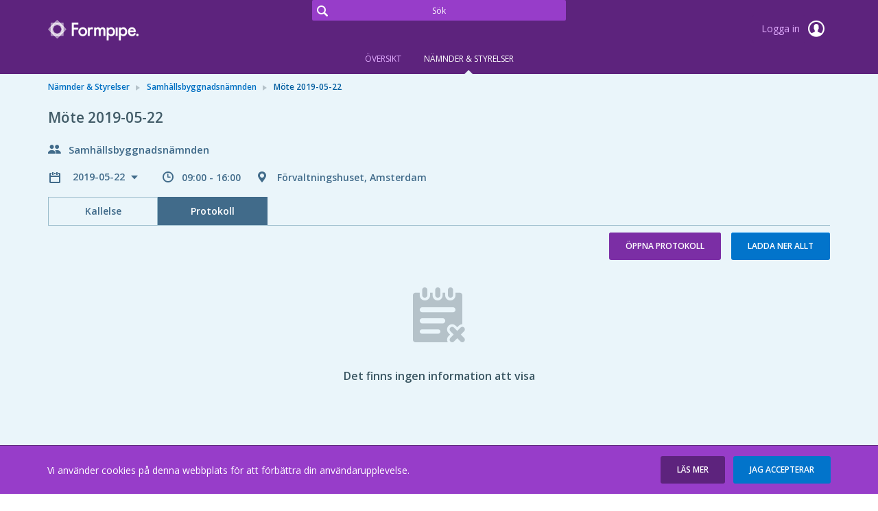

--- FILE ---
content_type: text/html; charset=utf-8
request_url: https://meetingsplus.gavle.se/committees/samhallsbyggnadsnamnden/mote-2019-05-22
body_size: 13989
content:


<!doctype html>
<html class="no-js" lang="sv">
<head>
    

  <meta charset="utf-8" />
  
  <meta name="description" content="F&#246;rvaltningshuset, Amsterdam" />
  <meta http-equiv="X-UA-Compatible" content="IE=edge">
  
  <meta name="viewport" content="width=device-width,height=device-height, initial-scale=1" /> 
    <title>M&#246;te 2019-05-22 | MeetingPlus [sv]</title>
    
    <link rel="stylesheet" type="text/css" href="//fonts.googleapis.com/css?family=Open+Sans:400,600&subset=latin-ext">
    <link href="/bundles/web-app-styles.css?v=CvFbAxIs3qgD8MCVF5DnPfvecg3CDTrGouMQ0d1FV9U1" rel="stylesheet"/>


    <script src="/bundles/libraries.js?v=DiUf-_ZOYsFfPBaqmToqQLPMFct5Ix1aBmcYeV45aDw1"></script>

    <script>cssVars({ onlyLegacy: true });</script>
    <script src="/bundles/accessibleCheckboxControl.js?v=z0OroxBRPfQJmAgec74QDXrffrCNDs_cEEL3ktEII_E1"></script>


    <script>
        document.meetingsPlusUser = "anonymous";
        document.isMobileClient = false;
        document.acceptLanguageHeaderValue = "sv";

        function getAntiForgeryHeader() {
            var tokenKey = "__RequestVerificationToken";
            var antiForgeryToken = "qt2YHkNALYEZf1faHJxVunYTehqSjCsct-EFquc5N13kLAJeE6o5tVOT8xVLddCPg166wraWGPZ50MXtBEUoQ6wLB0c1";
            var headers = {};
            headers[tokenKey] = antiForgeryToken;
            return headers;
        }

        
</script>
</head>
<body class="meeting"
    >
    

<nav>

</nav>

    <a href="#main" id="skipNavigation">Hoppa över navigering</a>

    <div class="site-wrap">

        <header class="header no-print">
            <div class="container-fluid wrapper">
                <div class="row">
                    <div class="col-md-4 w-auto">
                        <a href="/" class="main-logo" role="link">
                            <span>Meetings+
                            </span>
                        </a>
                    </div>
                    <div class="col-md-4 full-text-search-container">
                        <div class="search-global" role="search">
                            <input id="full-text-search" type="search" placeholder="Sök" aria-label="Sök" />
                        </div>
                    </div>
                    <div class="col-md-4 w-auto">
                        
                        <div class="user unlogged">
                            <a class="log-link" href="https://meetingsplus.gavle.se/AuthorizationServer/Account/login?client_id=IWP123&client_secret=IWP123&redirect_uri=https%3a%2f%2fmeetingsplus.gavle.se%2fcommittees%2fsamhallsbyggnadsnamnden%2fmote-2019-05-22&language=sv" role="link">
                                Logga in
                                <span class="log-icon"></span>
                            </a>
                        </div>
                        
                    </div>
                </div>
            </div>
            <nav class="main-nav">
                

<div class="nav-menu site-nav-menu">
    <button id="DropDownButton" type="button" class="dropdown-toggle" data-toggle="dropdown" aria-haspopup="true" aria-expanded="false">
        Nämnder &amp; Styrelser
    </button>
    <ul
        class="dropdown-menu"
        role="listbox"
        aria-labelledby="DropDownButton">
        
                <li
                    class=" "
                    role="presentation">
                    <a
                        id="PageLink_overview"
                        role="tab"
                        href="/overview">
                        Översikt
                    </a>
                </li>
            
                <li
                    class="active "
                    role="presentation">
                    <a
                        id="PageLink_committees"
                        role="tab"
                        href="/committees">
                        Nämnder &amp; Styrelser
                    </a>
                </li>
            
    </ul>
</div>

            </nav>
        </header>

        <main id="main" class="main">
            <div class="container-fluid wrapper">
                <div class="row">
                    <div class="col-12">
                        
    <div class="breadcrumbs"><ul><li><a href="https://meetingsplus.gavle.se/committees" role="link">Nämnder & Styrelser</a></li><li><a href="https://meetingsplus.gavle.se/committees/samhallsbyggnadsnamnden" role="link">Samhällsbyggnadsnämnden</a></li><li>Möte 2019-05-22</li></ul></div>
    

<div class="meeting-brief">
    <div class="row">
        <div class="col-12">
            <div class="meeting-short-info">
                <h1>Möte 2019-05-22</h1>
            </div>
        </div>
    </div>
    <div class="row">
        <div class="col-12">
            <div class="committee-name">
                Samhällsbyggnadsnämnden
            </div>
        </div>
    </div>
    <div class="row">
        <div class="col-12">
            <div class="meeting-short-info">
                <div class="meeting-chooser">
                    

<button class="dropdown-title" id="meetingsSelectorDropdown" data-toggle="dropdown" aria-haspopup="true">
    2019-05-22
</button>
<ul class="dropdown-menu" role="menu" aria-expanded="true" aria-labelledby="meetingsSelectorDropdown">
    
            <li class="dropdown-header">
                2026
            </li>
            <li class="dropdown-divider" role="separator"></li>
            
                    <li class="dropdown-item">
                        <a href='/committees/samhallsbyggnadsnamnden/mote-2026-01-28'> 2026-01-28 </a>
                    </li>
                
        
            <li class="dropdown-header">
                2025
            </li>
            <li class="dropdown-divider" role="separator"></li>
            
                    <li class="dropdown-item">
                        <a href='/committees/samhallsbyggnadsnamnden/mote-2025-12-10'> 2025-12-10 </a>
                    </li>
                
                    <li class="dropdown-item">
                        <a href='/committees/samhallsbyggnadsnamnden/mote-2025-11-19'> 2025-11-19 </a>
                    </li>
                
                    <li class="dropdown-item">
                        <a href='/committees/samhallsbyggnadsnamnden/mote-2025-10-22'> 2025-10-22 </a>
                    </li>
                
                    <li class="dropdown-item">
                        <a href='/committees/samhallsbyggnadsnamnden/mote-2025-09-24'> 2025-09-24 </a>
                    </li>
                
                    <li class="dropdown-item">
                        <a href='/committees/samhallsbyggnadsnamnden/mote-2025-08-27'> 2025-08-27 </a>
                    </li>
                
                    <li class="dropdown-item">
                        <a href='/committees/samhallsbyggnadsnamnden/mote-2025-06-18'> 2025-06-18 </a>
                    </li>
                
                    <li class="dropdown-item">
                        <a href='/committees/samhallsbyggnadsnamnden/mote-2025-05-27'> 2025-05-27 </a>
                    </li>
                
                    <li class="dropdown-item">
                        <a href='/committees/samhallsbyggnadsnamnden/mote-2025-04-23'> 2025-04-23 </a>
                    </li>
                
                    <li class="dropdown-item">
                        <a href='/committees/samhallsbyggnadsnamnden/mote-2025-03-26'> 2025-03-26 </a>
                    </li>
                
                    <li class="dropdown-item">
                        <a href='/committees/samhallsbyggnadsnamnden/mote-2025-02-19'> 2025-02-19 </a>
                    </li>
                
                    <li class="dropdown-item">
                        <a href='/committees/samhallsbyggnadsnamnden/mote-2025-01-29'> 2025-01-29 </a>
                    </li>
                
        
            <li class="dropdown-header">
                2024
            </li>
            <li class="dropdown-divider" role="separator"></li>
            
                    <li class="dropdown-item">
                        <a href='/committees/samhallsbyggnadsnamnden/mote-2024-12-11'> 2024-12-11 </a>
                    </li>
                
                    <li class="dropdown-item">
                        <a href='/committees/samhallsbyggnadsnamnden/mote-2024-11-20'> 2024-11-20 </a>
                    </li>
                
                    <li class="dropdown-item">
                        <a href='/committees/samhallsbyggnadsnamnden/mote-2024-10-23'> 2024-10-23 </a>
                    </li>
                
                    <li class="dropdown-item">
                        <a href='/committees/samhallsbyggnadsnamnden/mote-2024-09-25'> 2024-09-25 </a>
                    </li>
                
                    <li class="dropdown-item">
                        <a href='/committees/samhallsbyggnadsnamnden/mote-2024-08-28'> 2024-08-28 </a>
                    </li>
                
                    <li class="dropdown-item">
                        <a href='/committees/samhallsbyggnadsnamnden/mote-2024-06-12'> 2024-06-12 </a>
                    </li>
                
                    <li class="dropdown-item">
                        <a href='/committees/samhallsbyggnadsnamnden/mote-2024-05-30'> 2024-05-30 </a>
                    </li>
                
                    <li class="dropdown-item">
                        <a href='/committees/samhallsbyggnadsnamnden/mote-2024-04-24'> 2024-04-24 </a>
                    </li>
                
                    <li class="dropdown-item">
                        <a href='/committees/samhallsbyggnadsnamnden/mote-2024-03-20'> 2024-03-20 </a>
                    </li>
                
                    <li class="dropdown-item">
                        <a href='/committees/samhallsbyggnadsnamnden/mote-2024-02-21'> 2024-02-21 </a>
                    </li>
                
                    <li class="dropdown-item">
                        <a href='/committees/samhallsbyggnadsnamnden/mote-2024-01-24'> 2024-01-24 </a>
                    </li>
                
        
            <li class="dropdown-header">
                2023
            </li>
            <li class="dropdown-divider" role="separator"></li>
            
                    <li class="dropdown-item">
                        <a href='/committees/samhallsbyggnadsnamnden/mote-2023-12-13'> 2023-12-13 </a>
                    </li>
                
                    <li class="dropdown-item">
                        <a href='/committees/samhallsbyggnadsnamnden/mote-2023-11-22'> 2023-11-22 </a>
                    </li>
                
                    <li class="dropdown-item">
                        <a href='/committees/samhallsbyggnadsnamnden/mote-2023-10-25'> 2023-10-25 </a>
                    </li>
                
                    <li class="dropdown-item">
                        <a href='/committees/samhallsbyggnadsnamnden/mote-2023-09-27'> 2023-09-27 </a>
                    </li>
                
                    <li class="dropdown-item">
                        <a href='/committees/samhallsbyggnadsnamnden/mote-2023-08-23'> 2023-08-23 </a>
                    </li>
                
                    <li class="dropdown-item">
                        <a href='/committees/samhallsbyggnadsnamnden/mote-2023-06-14'> 2023-06-14 </a>
                    </li>
                
                    <li class="dropdown-item">
                        <a href='/committees/samhallsbyggnadsnamnden/mote-2023-05-24'> 2023-05-24 </a>
                    </li>
                
                    <li class="dropdown-item">
                        <a href='/committees/samhallsbyggnadsnamnden/mote-2023-04-26'> 2023-04-26 </a>
                    </li>
                
                    <li class="dropdown-item">
                        <a href='/committees/samhallsbyggnadsnamnden/mote-2023-03-22'> 2023-03-22 </a>
                    </li>
                
                    <li class="dropdown-item">
                        <a href='/committees/samhallsbyggnadsnamnden/mote-2023-02-22'> 2023-02-22 </a>
                    </li>
                
                    <li class="dropdown-item">
                        <a href='/committees/samhallsbyggnadsnamnden/mote-2023-01-25'> 2023-01-25 </a>
                    </li>
                
        
            <li class="dropdown-header">
                2022
            </li>
            <li class="dropdown-divider" role="separator"></li>
            
                    <li class="dropdown-item">
                        <a href='/committees/samhallsbyggnadsnamnden/mote-2022-12-14'> 2022-12-14 </a>
                    </li>
                
                    <li class="dropdown-item">
                        <a href='/committees/samhallsbyggnadsnamnden/mote-2022-11-23'> 2022-11-23 </a>
                    </li>
                
                    <li class="dropdown-item">
                        <a href='/committees/samhallsbyggnadsnamnden/mote-2022-10-26'> 2022-10-26 </a>
                    </li>
                
                    <li class="dropdown-item">
                        <a href='/committees/samhallsbyggnadsnamnden/mote-2022-09-28'> 2022-09-28 </a>
                    </li>
                
                    <li class="dropdown-item">
                        <a href='/committees/samhallsbyggnadsnamnden/mote-2022-08-24'> 2022-08-24 </a>
                    </li>
                
                    <li class="dropdown-item">
                        <a href='/committees/samhallsbyggnadsnamnden/mote-2022-06-15'> 2022-06-15 </a>
                    </li>
                
                    <li class="dropdown-item">
                        <a href='/committees/samhallsbyggnadsnamnden/mote-2022-05-24'> 2022-05-24 </a>
                    </li>
                
                    <li class="dropdown-item">
                        <a href='/committees/samhallsbyggnadsnamnden/mote-2022-04-27'> 2022-04-27 </a>
                    </li>
                
                    <li class="dropdown-item">
                        <a href='/committees/samhallsbyggnadsnamnden/mote-2022-03-23'> 2022-03-23 </a>
                    </li>
                
                    <li class="dropdown-item">
                        <a href='/committees/samhallsbyggnadsnamnden/mote-2022-02-23'> 2022-02-23 </a>
                    </li>
                
                    <li class="dropdown-item">
                        <a href='/committees/samhallsbyggnadsnamnden/mote-2022-01-26'> 2022-01-26 </a>
                    </li>
                
        
            <li class="dropdown-header">
                2021
            </li>
            <li class="dropdown-divider" role="separator"></li>
            
                    <li class="dropdown-item">
                        <a href='/committees/samhallsbyggnadsnamnden/mote-2021-12-15'> 2021-12-15 </a>
                    </li>
                
                    <li class="dropdown-item">
                        <a href='/committees/samhallsbyggnadsnamnden/mote-2021-11-24'> 2021-11-24 </a>
                    </li>
                
                    <li class="dropdown-item">
                        <a href='/committees/samhallsbyggnadsnamnden/mote-2021-10-27'> 2021-10-27 </a>
                    </li>
                
                    <li class="dropdown-item">
                        <a href='/committees/samhallsbyggnadsnamnden/mote-2021-09-29'> 2021-09-29 </a>
                    </li>
                
                    <li class="dropdown-item">
                        <a href='/committees/samhallsbyggnadsnamnden/mote-2021-08-25'> 2021-08-25 </a>
                    </li>
                
                    <li class="dropdown-item">
                        <a href='/committees/samhallsbyggnadsnamnden/mote-2021-06-16'> 2021-06-16 </a>
                    </li>
                
                    <li class="dropdown-item">
                        <a href='/committees/samhallsbyggnadsnamnden/mote-2021-05-26'> 2021-05-26 </a>
                    </li>
                
                    <li class="dropdown-item">
                        <a href='/committees/samhallsbyggnadsnamnden/mote-2021-04-28'> 2021-04-28 </a>
                    </li>
                
                    <li class="dropdown-item">
                        <a href='/committees/samhallsbyggnadsnamnden/mote-2021-03-24'> 2021-03-24 </a>
                    </li>
                
                    <li class="dropdown-item">
                        <a href='/committees/samhallsbyggnadsnamnden/mote-2021-02-24'> 2021-02-24 </a>
                    </li>
                
                    <li class="dropdown-item">
                        <a href='/committees/samhallsbyggnadsnamnden/mote-2021-01-27'> 2021-01-27 </a>
                    </li>
                
        
            <li class="dropdown-header">
                2020
            </li>
            <li class="dropdown-divider" role="separator"></li>
            
                    <li class="dropdown-item">
                        <a href='/committees/samhallsbyggnadsnamnden/mote-2020-12-16'> 2020-12-16 </a>
                    </li>
                
                    <li class="dropdown-item">
                        <a href='/committees/samhallsbyggnadsnamnden/mote-2020-11-18'> 2020-11-18 </a>
                    </li>
                
                    <li class="dropdown-item">
                        <a href='/committees/samhallsbyggnadsnamnden/mote-2020-10-21'> 2020-10-21 </a>
                    </li>
                
                    <li class="dropdown-item">
                        <a href='/committees/samhallsbyggnadsnamnden/mote-2020-09-23'> 2020-09-23 </a>
                    </li>
                
                    <li class="dropdown-item">
                        <a href='/committees/samhallsbyggnadsnamnden/mote-2020-08-19'> 2020-08-19 </a>
                    </li>
                
                    <li class="dropdown-item">
                        <a href='/committees/samhallsbyggnadsnamnden/mote-2020-06-17'> 2020-06-17 </a>
                    </li>
                
                    <li class="dropdown-item">
                        <a href='/committees/samhallsbyggnadsnamnden/mote-2020-05-27'> 2020-05-27 </a>
                    </li>
                
                    <li class="dropdown-item">
                        <a href='/committees/samhallsbyggnadsnamnden/mote-2020-04-22'> 2020-04-22 </a>
                    </li>
                
                    <li class="dropdown-item">
                        <a href='/committees/samhallsbyggnadsnamnden/mote-2020-03-25'> 2020-03-25 </a>
                    </li>
                
                    <li class="dropdown-item">
                        <a href='/committees/samhallsbyggnadsnamnden/mote-2020-02-26'> 2020-02-26 </a>
                    </li>
                
                    <li class="dropdown-item">
                        <a href='/committees/samhallsbyggnadsnamnden/mote-2020-01-29'> 2020-01-29 </a>
                    </li>
                
        
            <li class="dropdown-header">
                2019
            </li>
            <li class="dropdown-divider" role="separator"></li>
            
                    <li class="dropdown-item">
                        <a href='/committees/samhallsbyggnadsnamnden/mote-2019-12-18'> 2019-12-18 </a>
                    </li>
                
                    <li class="dropdown-item">
                        <a href='/committees/samhallsbyggnadsnamnden/mote-2019-11-27'> 2019-11-27 </a>
                    </li>
                
                    <li class="dropdown-item">
                        <a href='/committees/samhallsbyggnadsnamnden/mote-2019-11-20'> 2019-11-20 </a>
                    </li>
                
                    <li class="dropdown-item">
                        <a href='/committees/samhallsbyggnadsnamnden/mote-2019-10-23'> 2019-10-23 </a>
                    </li>
                
                    <li class="dropdown-item">
                        <a href='/committees/samhallsbyggnadsnamnden/mote-2019-09-25'> 2019-09-25 </a>
                    </li>
                
                    <li class="dropdown-item">
                        <a href='/committees/samhallsbyggnadsnamnden/mote-2019-09-18'> 2019-09-18 </a>
                    </li>
                
                    <li class="dropdown-item">
                        <a href='/committees/samhallsbyggnadsnamnden/mote-2019-08-21'> 2019-08-21 </a>
                    </li>
                
                    <li class="dropdown-item">
                        <a href='/committees/samhallsbyggnadsnamnden/mote-2019-06-19'> 2019-06-19 </a>
                    </li>
                
                    <li class="dropdown-item">
                        <span class='current'>2019-05-22</span>
                    </li>
                
                    <li class="dropdown-item">
                        <a href='/committees/samhallsbyggnadsnamnden/mote-2019-04-24'> 2019-04-24 </a>
                    </li>
                
                    <li class="dropdown-item">
                        <a href='/committees/samhallsbyggnadsnamnden/mote-2019-03-20'> 2019-03-20 </a>
                    </li>
                
                    <li class="dropdown-item">
                        <a href='/committees/samhallsbyggnadsnamnden/mote-2019-02-27'> 2019-02-27 </a>
                    </li>
                
                    <li class="dropdown-item">
                        <a href='/committees/samhallsbyggnadsnamnden/mote-2019-02-20'> 2019-02-20 </a>
                    </li>
                
                    <li class="dropdown-item">
                        <a href='/committees/samhallsbyggnadsnamnden/mote-2019-01-23'> 2019-01-23 </a>
                    </li>
                
        
            <li class="dropdown-header">
                2018
            </li>
            <li class="dropdown-divider" role="separator"></li>
            
                    <li class="dropdown-item">
                        <a href='/committees/samhallsbyggnadsnamnden/mote-2018-12-19'> 2018-12-19 </a>
                    </li>
                
                    <li class="dropdown-item">
                        <a href='/committees/samhallsbyggnadsnamnden/mote-2018-11-21'> 2018-11-21 </a>
                    </li>
                
                    <li class="dropdown-item">
                        <a href='/committees/samhallsbyggnadsnamnden/mote-2018-10-24'> 2018-10-24 </a>
                    </li>
                
                    <li class="dropdown-item">
                        <a href='/committees/samhallsbyggnadsnamnden/mote-2018-10-03'> 2018-10-03 </a>
                    </li>
                
                    <li class="dropdown-item">
                        <a href='/committees/samhallsbyggnadsnamnden/mote-2018-09-26'> 2018-09-26 </a>
                    </li>
                
                    <li class="dropdown-item">
                        <a href='/committees/samhallsbyggnadsnamnden/mote-2018-08-29'> 2018-08-29 </a>
                    </li>
                
                    <li class="dropdown-item">
                        <a href='/committees/samhallsbyggnadsnamnden/mote-2018-06-27'> 2018-06-27 </a>
                    </li>
                
                    <li class="dropdown-item">
                        <a href='/committees/samhallsbyggnadsnamnden/mote-2018-06-20'> 2018-06-20 </a>
                    </li>
                
                    <li class="dropdown-item">
                        <a href='/committees/samhallsbyggnadsnamnden/mote-2018-05-23'> 2018-05-23 </a>
                    </li>
                
                    <li class="dropdown-item">
                        <a href='/committees/samhallsbyggnadsnamnden/mote-2018-04-25'> 2018-04-25 </a>
                    </li>
                
                    <li class="dropdown-item">
                        <a href='/committees/samhallsbyggnadsnamnden/mote-2018-03-28'> 2018-03-28 </a>
                    </li>
                
                    <li class="dropdown-item">
                        <a href='/committees/samhallsbyggnadsnamnden/mote-2018-03-07'> 2018-03-07 </a>
                    </li>
                
                    <li class="dropdown-item">
                        <a href='/committees/samhallsbyggnadsnamnden/mote-2018-02-28'> 2018-02-28 </a>
                    </li>
                
        
</ul>

                </div>
                <span class="meeting-time">
                    09:00 - 16:00
                </span>
                <span class="meeting-location">
                    Förvaltningshuset, Amsterdam
                </span>
            </div>
        </div>
    </div>
</div>


<div
    id="meetingInternalsTabs"
    class="tabs-page">
    

<div class="tabs-menu">
    <button id="PhonesDropDownButton" type="button" class="dropdown-toggle" data-toggle="dropdown" aria-haspopup="true" aria-expanded="false">Protokoll</button>
    <div
        class="dropdown-menu"
        role="tablist"
        aria-labelledby="PhonesDropDownButton">
        
                <a
                    id="agendaTabButton"
                    
                    class="dropdown-item    "
                    role="tab"
                    href="#agendaTabContent"
                    data-toggle="tab" aria-controls="agendaTabContent">
                    Kallelse
                </a>
            
                <a
                    id="protocolTabButton"
                    
                    class="dropdown-item active   "
                    role="tab"
                    href="#protocolTabContent"
                    data-toggle="tab" aria-controls="protocolTabContent">
                    Protokoll
                </a>
            
    </div>
</div>
</div>
<div class="tab-content">
    
            <div
                role="tabpanel"
                class="tab-pane  "
                id="agendaTabContent">
                
<div class="form-box">
    <ul class="buttons-nav">
        
        <li class="float-left">
            <button 
                class="expand-button button-icon collapsed" 
                role="button" 
                aria-label="Expandera alla" 
                aria-live="off" 
                aria-expanded="false" 
                tabindex="0">
                    <span class="list-item-switcher"></span>
                    <span class="to-expand">
                        Expandera alla
                    </span>
                    <span class="to-collapse">
                        Komprimera alla
                    </span>
            </button>
        </li>
        
        <li>
            <a
            id="openAgenda"
            class="button button-diff dropdown-toggle "
            href="https://meetingsplus.gavle.se/committees/samhallsbyggnadsnamnden/mote-2019-05-22/agenda/gdpr-kallelse-sbn-2019-05-22pdf?downloadMode=open"
            role="button"
            aria-haspopup="false"
            aria-expanded="false">
            Öppna kallelse
            </a>
            
        </li>
        <li>
            <a
                id="downloadAllFromAgenda"
                href="/api/v2.0/meetings/31801/download/Agenda?downloadMode=download"
                class="button button-regular "
                role="button">
                Ladda ner allt
            </a>
        </li>
    </ul>
</div>
  

<div class="agenda-list">
    <ul class="box-list" role="tree">
        
                

<li class="meeting-item-row " role="treeitem">
    <div class="meeting-item-header">
        

            <span class="item-control item-control-top-aligned">
                
            </span>
            <span class="list-item-number">  1</span>
            <div class="list-item-name ">
                <p class="item-title">
                    Upprop
                </p>
            </div>
        
        <span class="item-control item-control-top-aligned">
            
                    <span class="ic_dwnld-holder disabled">
                        <input type="button" class="item-download" disabled="disabled" value="Nedladdning är inaktiverat" />
                    </span>
            
        </span>
    </div>
    
</li>

            
                

<li class="meeting-item-row " role="treeitem">
    <div class="meeting-item-header">
        
        <a
            role="button"
            class="expand-collapse-switcher"
            data-toggle="collapse"
            name="id_31805"
            href="#id_31805"
            aria-controls="id_31805"
            aria-expanded="false"
            title="Klicka för att expandera eller komprimera">
            

            <span class="item-control item-control-top-aligned">
                
                <span class="list-item-switcher"></span>
                
            </span>
            <span class="list-item-number">  2</span>
            <div class="list-item-name ">
                <p class="item-title">
                    Val av justerare
                </p>
            </div>
        
        </a>
        
        <span class="item-control item-control-top-aligned">
            
                    <span class="ic_dwnld-holder disabled">
                        <input type="button" class="item-download" disabled="disabled" value="Nedladdning är inaktiverat" />
                    </span>
            
        </span>
    </div>
    
    <div class="meeting-item-content collapse" id="id_31805">
        
        <div class="meeting-item-description">
            <p>Lokal: All Star rummet i F&ouml;rvaltningshuset</p>

<p>Datum:&nbsp;28&nbsp;maj 2019 kl. 11:00</p>

<p>F&ouml;rslag: Rosmari Holmgren (KD)</p>

<p>Vald:</p>

        </div>
        
    </div>
    
</li>

            
                

<li class="meeting-item-row " role="treeitem">
    <div class="meeting-item-header">
        

            <span class="item-control item-control-top-aligned">
                
            </span>
            <span class="list-item-number">  3</span>
            <div class="list-item-name ">
                <p class="item-title">
                    Fastställande av föredragningslista
                </p>
            </div>
        
        <span class="item-control item-control-top-aligned">
            
                    <span class="ic_dwnld-holder disabled">
                        <input type="button" class="item-download" disabled="disabled" value="Nedladdning är inaktiverat" />
                    </span>
            
        </span>
    </div>
    
</li>

            
                

<li class="meeting-item-row " role="treeitem">
    <div class="meeting-item-header">
        
        <a
            role="button"
            class="expand-collapse-switcher"
            data-toggle="collapse"
            name="id_31807"
            href="#id_31807"
            aria-controls="id_31807"
            aria-expanded="false"
            title="Klicka för att expandera eller komprimera">
            

            <span class="item-control item-control-top-aligned">
                
                <span class="list-item-switcher"></span>
                
            </span>
            <span class="list-item-number">  4</span>
            <div class="list-item-name ">
                <p class="item-title">
                    Anmälan av beredning
                </p>
            </div>
        
        </a>
        
        <span class="item-control item-control-top-aligned">
            
                    <span class="ic_dwnld-holder disabled">
                        <input type="button" class="item-download" disabled="disabled" value="Nedladdning är inaktiverat" />
                    </span>
            
        </span>
    </div>
    
    <div class="meeting-item-content collapse" id="id_31807">
        
        <div class="meeting-item-description">
            <p>Beredning har &auml;gt rum onsdag den&nbsp;8 maj&nbsp;2019 08:30 &ndash; 11:45 med ordf&ouml;rande Daniel Olsson (S), 1:e vice ordf&ouml;rande Kjell Helling (L), 2:e vice ordf&ouml;rande M&aring;ns Montell (M), sektorchef Eva Jackson, n&auml;mndsekreterare&nbsp;Andreas Kock&nbsp;samt f&ouml;redragande tj&auml;nstem&auml;n.</p>

        </div>
        
    </div>
    
</li>

            
                

<li class="meeting-item-row " role="treeitem">
    <div class="meeting-item-header">
        

            <span class="item-control item-control-top-aligned">
                
            </span>
            <span class="list-item-number">  5</span>
            <div class="list-item-name ">
                <p class="item-title">
                    Föregående protokoll
                </p>
            </div>
        
        <span class="item-control item-control-top-aligned">
            
                    <span class="ic_dwnld-holder disabled">
                        <input type="button" class="item-download" disabled="disabled" value="Nedladdning är inaktiverat" />
                    </span>
            
        </span>
    </div>
    
</li>

            
                

<li class="meeting-item-row " role="treeitem">
    <div class="meeting-item-header">
        

            <span class="item-control item-control-top-aligned">
                
            </span>
            <span class="list-item-number">  6</span>
            <div class="list-item-name ">
                <p class="item-title">
                    Allmänna beslutsärenden
                </p>
            </div>
        
        <span class="item-control item-control-top-aligned">
            
                    <span class="ic_dwnld-holder disabled">
                        <input type="button" class="item-download" disabled="disabled" value="Nedladdning är inaktiverat" />
                    </span>
            
        </span>
    </div>
    
</li>

            
                

<li class="meeting-item-row " role="treeitem">
    <div class="meeting-item-header">
        
        <a
            role="button"
            class="expand-collapse-switcher"
            data-toggle="collapse"
            name="id_31810"
            href="#id_31810"
            aria-controls="id_31810"
            aria-expanded="false"
            title="Klicka för att expandera eller komprimera">
            

            <span class="item-control item-control-top-aligned">
                
                <span class="list-item-switcher"></span>
                
            </span>
            <span class="list-item-number">  7</span>
            <div class="list-item-name ">
                <p class="item-title">
                    Delårsrapport 1 2019 med årsprognos för SBN
                </p>
            </div>
        
        </a>
        
        <span class="item-control item-control-top-aligned">
            
                    <span class="ic_dwnld-holder disabled">
                        <input type="button" class="item-download" disabled="disabled" value="Nedladdning är inaktiverat" />
                    </span>
            
        </span>
    </div>
    
    <div class="meeting-item-content collapse" id="id_31810">
        
        <div class="meeting-item-description">
            <p>Samh&auml;llsbyggnadsn&auml;mnden har uppr&auml;ttat Verksamhetsrapport del&aring;r 1 2019 i enlighet med anvisningar fr&aring;n kommunledningen. Rapporten ger en bild av l&auml;get genom avst&auml;mning och analys av perioden &ouml;ver b&aring;de ekonomi och m&aring;luppfyllelse f&ouml;r n&auml;mndens verksamheter.</p>

<p>&nbsp;</p>

        </div>
        
    </div>
    
</li>

            
                

<li class="meeting-item-row " role="treeitem">
    <div class="meeting-item-header">
        

            <span class="item-control item-control-top-aligned">
                
            </span>
            <span class="list-item-number">  8</span>
            <div class="list-item-name ">
                <p class="item-title">
                    Beslutsärenden gata och park
                </p>
            </div>
        
        <span class="item-control item-control-top-aligned">
            
                    <span class="ic_dwnld-holder disabled">
                        <input type="button" class="item-download" disabled="disabled" value="Nedladdning är inaktiverat" />
                    </span>
            
        </span>
    </div>
    
</li>

            
                

<li class="meeting-item-row " role="treeitem">
    <div class="meeting-item-header">
        
        <a
            role="button"
            class="expand-collapse-switcher"
            data-toggle="collapse"
            name="id_31812"
            href="#id_31812"
            aria-controls="id_31812"
            aria-expanded="false"
            title="Klicka för att expandera eller komprimera">
            

            <span class="item-control item-control-top-aligned">
                
                <span class="list-item-switcher"></span>
                
            </span>
            <span class="list-item-number">  9</span>
            <div class="list-item-name ">
                <p class="item-title">
                    Nya riktlinjer för vinterväghållning 
                </p>
            </div>
        
        </a>
        
        <span class="item-control item-control-top-aligned">
            
                    <span class="ic_dwnld-holder disabled">
                        <input type="button" class="item-download" disabled="disabled" value="Nedladdning är inaktiverat" />
                    </span>
            
        </span>
    </div>
    
    <div class="meeting-item-content collapse" id="id_31812">
        
        <div class="meeting-item-description">
            <p>Tekniska n&auml;mnden beslutade om riktlinjer f&ouml;r vinterv&auml;gh&aring;llning 2012. Efter de senast vintrarna upplever Livsmilj&ouml; G&auml;vle och dess entrepren&ouml;r Gavle Drift &amp; Service AB att sn&ouml;djupen f&ouml;r de olika plogningskategorierna har f&ouml;r h&ouml;ga niv&aring;er i centimeter m&auml;tt. De niv&aring;erna som g&auml;ller idag g&ouml;r att det &auml;r sv&aring;rt att uppr&auml;tth&aring;lla en h&ouml;g standard p&aring; vinterv&auml;garna i G&auml;vle kommun.</p>

        </div>
        
    </div>
    
</li>

            
                

<li class="meeting-item-row " role="treeitem">
    <div class="meeting-item-header">
        

            <span class="item-control item-control-top-aligned">
                
            </span>
            <span class="list-item-number">  10</span>
            <div class="list-item-name ">
                <p class="item-title">
                    Beslutsärenden lantmäteri och geografisk information
                </p>
            </div>
        
        <span class="item-control item-control-top-aligned">
            
                    <span class="ic_dwnld-holder disabled">
                        <input type="button" class="item-download" disabled="disabled" value="Nedladdning är inaktiverat" />
                    </span>
            
        </span>
    </div>
    
</li>

            
                

<li class="meeting-item-row " role="treeitem">
    <div class="meeting-item-header">
        
        <a
            role="button"
            class="expand-collapse-switcher"
            data-toggle="collapse"
            name="id_31814"
            href="#id_31814"
            aria-controls="id_31814"
            aria-expanded="false"
            title="Klicka för att expandera eller komprimera">
            

            <span class="item-control item-control-top-aligned">
                
                <span class="list-item-switcher"></span>
                
            </span>
            <span class="list-item-number">  11</span>
            <div class="list-item-name ">
                <p class="item-title">
                    Namnärende - Nytt vägnamn i Ersbo, Bakvretsgatan
                </p>
            </div>
        
        </a>
        
        <span class="item-control item-control-top-aligned">
            
                    <span class="ic_dwnld-holder disabled">
                        <input type="button" class="item-download" disabled="disabled" value="Nedladdning är inaktiverat" />
                    </span>
            
        </span>
    </div>
    
    <div class="meeting-item-content collapse" id="id_31814">
        
        <div class="meeting-item-description">
            <p>Inom detaljplanen f&ouml;r Ersbo syd Etapp 2 finns en kortare v&auml;g som inte har n&aring;got eget namn. Nya etableringar ska g&ouml;ras i omr&aring;det och d&auml;rf&ouml;r &auml;r det viktigt att v&auml;gen f&aring;r ett eget namn.<br />
<br />
I kartor finns namnet Bakvreten upptecknat, vilket &auml;r en &auml;ldre ben&auml;mning f&ouml;r ett omr&aring;de som &auml;gs av n&aring;gon i stan.<br />
<br />
Namnberedningen f&ouml;resl&aring;r namnet Bakvretsgatan vilket f&aring;r en geografisk likv&auml;l som historisk anknytning till platsen.<br />
<br />
Namnf&ouml;rslaget har skickats p&aring; remiss till r&auml;ddningstj&auml;nsten vilka inte har n&aring;got att erinra.</p>

        </div>
        
    </div>
    
</li>

            
                

<li class="meeting-item-row " role="treeitem">
    <div class="meeting-item-header">
        
        <a
            role="button"
            class="expand-collapse-switcher"
            data-toggle="collapse"
            name="id_31815"
            href="#id_31815"
            aria-controls="id_31815"
            aria-expanded="false"
            title="Klicka för att expandera eller komprimera">
            

            <span class="item-control item-control-top-aligned">
                
                <span class="list-item-switcher"></span>
                
            </span>
            <span class="list-item-number">  12</span>
            <div class="list-item-name ">
                <p class="item-title">
                    Namnärende - Nytt parknamn, Källmursparken
                </p>
            </div>
        
        </a>
        
        <span class="item-control item-control-top-aligned">
            
                    <span class="ic_dwnld-holder disabled">
                        <input type="button" class="item-download" disabled="disabled" value="Nedladdning är inaktiverat" />
                    </span>
            
        </span>
    </div>
    
    <div class="meeting-item-content collapse" id="id_31815">
        
        <div class="meeting-item-description">
            <p>Inom den nya detaljplanen f&ouml;r K&auml;ll&ouml; 35:5 m.fl. Sj&ouml;&auml;ngs f&ouml;rskola och skola, 2180K-P2019/7, finns en park som ska namns&auml;ttas. Parken ligger i omr&aring;det K&auml;llmur, intill K&auml;llmur-Johns v&auml;g och Karin K&auml;lls v&auml;g.<br />
<br />
Med h&auml;nsyn till parkens geografiska l&auml;ge f&ouml;resl&aring;r namnberedningen namnet K&auml;llmursparken vilket ger en god uppfattning om var parken &auml;r bel&auml;gen.</p>

        </div>
        
    </div>
    
</li>

            
                

<li class="meeting-item-row " role="treeitem">
    <div class="meeting-item-header">
        

            <span class="item-control item-control-top-aligned">
                
            </span>
            <span class="list-item-number">  13</span>
            <div class="list-item-name ">
                <p class="item-title">
                    Beslutsärenden miljö- och hälsoskydd
                </p>
            </div>
        
        <span class="item-control item-control-top-aligned">
            
                    <span class="ic_dwnld-holder disabled">
                        <input type="button" class="item-download" disabled="disabled" value="Nedladdning är inaktiverat" />
                    </span>
            
        </span>
    </div>
    
</li>

            
                

<li class="meeting-item-row secret-item" role="treeitem">
    <div class="meeting-item-header">
        

            <span class="item-control item-control-top-aligned">
                
            </span>
            <span class="list-item-number">  14</span>
            <div class="list-item-name show-padlock">
                <p class="item-title">
                    XX - Förbud förenat med vite
                </p>
            </div>
        
        <span class="item-control item-control-top-aligned">
            
                    <span class="ic_dwnld-holder disabled">
                        <input type="button" class="item-download" disabled="disabled" value="Nedladdning är inaktiverat" />
                    </span>
            
        </span>
    </div>
    
</li>

            
                

<li class="meeting-item-row " role="treeitem">
    <div class="meeting-item-header">
        

            <span class="item-control item-control-top-aligned">
                
            </span>
            <span class="list-item-number">  15</span>
            <div class="list-item-name ">
                <p class="item-title">
                    Beslutsärenden bygglov och anmälan
                </p>
            </div>
        
        <span class="item-control item-control-top-aligned">
            
                    <span class="ic_dwnld-holder disabled">
                        <input type="button" class="item-download" disabled="disabled" value="Nedladdning är inaktiverat" />
                    </span>
            
        </span>
    </div>
    
</li>

            
                

<li class="meeting-item-row secret-item" role="treeitem">
    <div class="meeting-item-header">
        

            <span class="item-control item-control-top-aligned">
                
            </span>
            <span class="list-item-number">  16</span>
            <div class="list-item-name show-padlock">
                <p class="item-title">
                    XX - Byggsanktionsavgift och lovföreläggande
                </p>
            </div>
        
        <span class="item-control item-control-top-aligned">
            
                    <span class="ic_dwnld-holder disabled">
                        <input type="button" class="item-download" disabled="disabled" value="Nedladdning är inaktiverat" />
                    </span>
            
        </span>
    </div>
    
</li>

            
                

<li class="meeting-item-row secret-item" role="treeitem">
    <div class="meeting-item-header">
        

            <span class="item-control item-control-top-aligned">
                
            </span>
            <span class="list-item-number">  17</span>
            <div class="list-item-name show-padlock">
                <p class="item-title">
                    XX - Byggsanktionsavgift och avslut
                </p>
            </div>
        
        <span class="item-control item-control-top-aligned">
            
                    <span class="ic_dwnld-holder disabled">
                        <input type="button" class="item-download" disabled="disabled" value="Nedladdning är inaktiverat" />
                    </span>
            
        </span>
    </div>
    
</li>

            
                

<li class="meeting-item-row secret-item" role="treeitem">
    <div class="meeting-item-header">
        

            <span class="item-control item-control-top-aligned">
                
            </span>
            <span class="list-item-number">  18</span>
            <div class="list-item-name show-padlock">
                <p class="item-title">
                    XX - Byggsanktionsavgift och lovföreläggande
                </p>
            </div>
        
        <span class="item-control item-control-top-aligned">
            
                    <span class="ic_dwnld-holder disabled">
                        <input type="button" class="item-download" disabled="disabled" value="Nedladdning är inaktiverat" />
                    </span>
            
        </span>
    </div>
    
</li>

            
                

<li class="meeting-item-row secret-item" role="treeitem">
    <div class="meeting-item-header">
        

            <span class="item-control item-control-top-aligned">
                
            </span>
            <span class="list-item-number">  19</span>
            <div class="list-item-name show-padlock">
                <p class="item-title">
                    XX – Beslut om bostadsanpassningsbidrag
                </p>
            </div>
        
        <span class="item-control item-control-top-aligned">
            
                    <span class="ic_dwnld-holder disabled">
                        <input type="button" class="item-download" disabled="disabled" value="Nedladdning är inaktiverat" />
                    </span>
            
        </span>
    </div>
    
</li>

            
                

<li class="meeting-item-row secret-item" role="treeitem">
    <div class="meeting-item-header">
        

            <span class="item-control item-control-top-aligned">
                
            </span>
            <span class="list-item-number">  20</span>
            <div class="list-item-name show-padlock">
                <p class="item-title">
                    XX - Bygglov för fasadändring av enbostadshus
                </p>
            </div>
        
        <span class="item-control item-control-top-aligned">
            
                    <span class="ic_dwnld-holder disabled">
                        <input type="button" class="item-download" disabled="disabled" value="Nedladdning är inaktiverat" />
                    </span>
            
        </span>
    </div>
    
</li>

            
                

<li class="meeting-item-row " role="treeitem">
    <div class="meeting-item-header">
        
        <a
            role="button"
            class="expand-collapse-switcher"
            data-toggle="collapse"
            name="id_31824"
            href="#id_31824"
            aria-controls="id_31824"
            aria-expanded="false"
            title="Klicka för att expandera eller komprimera">
            

            <span class="item-control item-control-top-aligned">
                
                <span class="list-item-switcher"></span>
                
            </span>
            <span class="list-item-number">  21</span>
            <div class="list-item-name ">
                <p class="item-title">
                    Kungsbäck 2:14, Regementsvägen 2 - Bygglov för uppsättning av skylt
                </p>
            </div>
        
        </a>
        
        <span class="item-control item-control-top-aligned">
            
                    <span class="ic_dwnld-holder disabled">
                        <input type="button" class="item-download" disabled="disabled" value="Nedladdning är inaktiverat" />
                    </span>
            
        </span>
    </div>
    
    <div class="meeting-item-content collapse" id="id_31824">
        
        <div class="meeting-item-description">
            <p>&Auml;rendet g&auml;ller bygglov f&ouml;r upps&auml;ttning av skylt p&aring; fastigheten Kungsb&auml;ck 2:14, som ligger inom detaljplanelagt omr&aring;de. &Aring;tg&auml;rden avser en pylonskylt om 1500 x 6000 mm.</p>

<p><strong>Livsmilj&ouml; G&auml;vles beslutsf&ouml;rslag</strong><br />
Samh&auml;llsbyggnadsn&auml;mnden avsl&aring;r ans&ouml;kan om bygglov, med st&ouml;d av 9 kap. 30 &sect; plan- och bygglagen (2010:900), PBL.<br />
<br />
Avgiften f&ouml;r handl&auml;ggningen av &auml;rendet &auml;r 3477 kr i enlighet med kommunens taxa fastst&auml;lld av kommunfullm&auml;ktige. Avgiften avser en grundavgift f&ouml;r tv&aring; timmars nedlagd handl&auml;ggningstid plus en avgift f&ouml;r nedlagt arbete i enlighet med tidsuppskattningen f&ouml;r till&auml;mplig &auml;rendetyp. Fakturan p&aring; avgiften skickas separat.</p>

<p>F&ouml;r fullst&auml;ndig motivering till n&auml;mndens beslut, se n&auml;mndsyttrande med diarienummer BOB-2019-502 daterat 2019-04-30, som motsvarar n&auml;mndens diarienummer: 19SBN184-2. med tillh&ouml;rande underlag.</p>

<p>&nbsp;</p>

        </div>
        
    </div>
    
</li>

            
                

<li class="meeting-item-row " role="treeitem">
    <div class="meeting-item-header">
        
        <a
            role="button"
            class="expand-collapse-switcher"
            data-toggle="collapse"
            name="id_31825"
            href="#id_31825"
            aria-controls="id_31825"
            aria-expanded="false"
            title="Klicka för att expandera eller komprimera">
            

            <span class="item-control item-control-top-aligned">
                
                <span class="list-item-switcher"></span>
                
            </span>
            <span class="list-item-number">  22</span>
            <div class="list-item-name ">
                <p class="item-title">
                    Brynäs 19:8 kv 12 - Ansökan om bygglov för nybyggnad av flerbostasdhus
                </p>
            </div>
        
        </a>
        
        <span class="item-control item-control-top-aligned">
            
                    <span class="ic_dwnld-holder disabled">
                        <input type="button" class="item-download" disabled="disabled" value="Nedladdning är inaktiverat" />
                    </span>
            
        </span>
    </div>
    
    <div class="meeting-item-content collapse" id="id_31825">
        
        <div class="meeting-item-description">
            <p>&Auml;rendet g&auml;ller bygglov f&ouml;r nybyggnad av flerbostadshus med 125 l&auml;genheter eller enligt alternativ 2, 123 l&auml;genheter varav sex l&auml;genheter f&ouml;r Lss boende och fem markparkeringsplatser enligt alternativ 2 p&aring; fastigheten BRYN&Auml;S 19:8, som ligger inom detaljplanelagt omr&aring;de. F&ouml;r fastigheten g&auml;ller detaljplan f&ouml;r Godisfabriken med aktbeteckning 2180k-P2018/24 som vann laga kraft 2018-09-26.</p>

<p>Samh&auml;llsbyggnadsn&auml;mnden anser att detaljplanens syfte aldrig har varit att g&ouml;ra det om&ouml;jligt att bygga tillg&auml;nglighetsanpassade balkonger. Balkongerna bed&ouml;ms beh&ouml;va ett djup av 1,3 meter f&ouml;r att anses vara tillg&auml;nglighetsanpassade. Detaljplanens skrivning st&aring;r d&auml;rmed mot tillg&auml;nglighetskraven. Samh&auml;llsbyggnadsn&auml;mnden anser att det g&aring;r att uppfylla tillg&auml;nglighetskraven och detaljplanens syfte genom att ge en liten avvikelse f&ouml;r balkongernas storlek.</p>

<p>Samh&auml;llsbyggnadsn&auml;mnden anser att parkering f&ouml;r r&ouml;relsehindrade, vid behov, f&aring;r anordnas p&aring; innerg&aring;rden. Det g&aring;r helt i linje med detaljplanens best&auml;mmelser. Avv&auml;gningarna g&auml;llande 8 kapitlet 9 &sect; PBL anses vara gjorda i utformningen av detaljplanen. Eftersom bygglovet f&ouml;ljer detaljplanen anses bygglovet f&ouml;lja PBL.</p>

<p><strong>Livsmilj&ouml; G&auml;vles beslutsf&ouml;rslag</strong></p>

<p>Samh&auml;llsbyggnadsn&auml;mnden avsl&aring;r ans&ouml;kan om bygglov, med st&ouml;d av 9 kap. 30 &sect; plan- och bygglagen (2010:900), PBL.<br />
Den s&ouml;kta &aring;tg&auml;rden strider mot g&auml;llande detaljplan, uppfyller inte krav i 8 kap 1 och 9 &sect;&sect; PBL samt avvikelserna kan, som framg&aring;tt, inte godtas med st&ouml;d av 9 kap. 31 b &sect; PBL. Ans&ouml;kan om bygglov b&ouml;r d&auml;rf&ouml;r avsl&aring;s.</p>

        </div>
        
    </div>
    
</li>

            
                

<li class="meeting-item-row " role="treeitem">
    <div class="meeting-item-header">
        
        <a
            role="button"
            class="expand-collapse-switcher"
            data-toggle="collapse"
            name="id_31826"
            href="#id_31826"
            aria-controls="id_31826"
            aria-expanded="false"
            title="Klicka för att expandera eller komprimera">
            

            <span class="item-control item-control-top-aligned">
                
                <span class="list-item-switcher"></span>
                
            </span>
            <span class="list-item-number">  23</span>
            <div class="list-item-name ">
                <p class="item-title">
                    Forsbacka 16:32 Skottvallen 2 - Bygglov för nybyggnad av radhus samt garage
                </p>
            </div>
        
        </a>
        
        <span class="item-control item-control-top-aligned">
            
                    <span class="ic_dwnld-holder disabled">
                        <input type="button" class="item-download" disabled="disabled" value="Nedladdning är inaktiverat" />
                    </span>
            
        </span>
    </div>
    
    <div class="meeting-item-content collapse" id="id_31826">
        
        <div class="meeting-item-description">
            <p>&Auml;rendet g&auml;ller bygglov f&ouml;r nybyggnad av ett flerbostadshus i form av radhus med sex l&auml;genheter, garage och sju markparkeringsplatser p&aring; fastigheten Forsbacka 16:32, som ligger utom detaljplanelagt omr&aring;de. Radhusen uppf&ouml;rs i en v&aring;ning och placeras p&aring; platsen d&auml;r befintlig bodl&auml;nga finns. &Aring;tg&auml;rden uppfyller anpassnings-, utformnings- och omgivningskraven i 2 kap. 6 och 8 kap. 1 &sect;&sect; PBL.</p>

<p>F&ouml;r fullst&auml;ndig motivering till n&auml;mndens beslut, se n&auml;mndsyttrande&nbsp;daterat 2019-05-01 med f&ouml;rvaltningens&nbsp;diarienummer BOB-2019-23, som motsvarar n&auml;mndens diarienummer: 19SBN183-11.</p>

        </div>
        
    </div>
    
</li>

            
                

<li class="meeting-item-row " role="treeitem">
    <div class="meeting-item-header">
        
        <a
            role="button"
            class="expand-collapse-switcher"
            data-toggle="collapse"
            name="id_31827"
            href="#id_31827"
            aria-controls="id_31827"
            aria-expanded="false"
            title="Klicka för att expandera eller komprimera">
            

            <span class="item-control item-control-top-aligned">
                
                <span class="list-item-switcher"></span>
                
            </span>
            <span class="list-item-number">  24</span>
            <div class="list-item-name ">
                <p class="item-title">
                    Information Bygglov och anmälan
                </p>
            </div>
        
        </a>
        
        <span class="item-control item-control-top-aligned">
            
                    <span class="ic_dwnld-holder disabled">
                        <input type="button" class="item-download" disabled="disabled" value="Nedladdning är inaktiverat" />
                    </span>
            
        </span>
    </div>
    
    <div class="meeting-item-content collapse" id="id_31827">
        
        <div class="meeting-item-description">
            <p>Information g&auml;llande:<br />
- L&auml;nsstyrelsens beslut g&auml;llande &ouml;verklagat beslut om ov&aring;rdard tomt p&aring; XX<br />
- L&auml;nsstyrelsens beslut g&auml;llande &ouml;verklagat bygglov p&aring; XX<br />
- L&auml;nsstyrelsens beslut g&auml;llande &ouml;verklagat bygglov p&aring; XX<br />
- L&auml;nsstyrelsens beslut g&auml;llande &ouml;verklagat r&auml;ttelsef&ouml;rel&auml;ggande p&aring; XX</p>

<p>- &Ouml;verklagan M&aring;nskensgatan, Andersberg, GFAB</p>

<p>- Information&nbsp;om ett bostadsanapssningsbidrags&auml;rende&nbsp;</p>

        </div>
        
    </div>
    
</li>

            
                

<li class="meeting-item-row " role="treeitem">
    <div class="meeting-item-header">
        

            <span class="item-control item-control-top-aligned">
                
            </span>
            <span class="list-item-number">  25</span>
            <div class="list-item-name ">
                <p class="item-title">
                    Beslutsärenden fysisk planering
                </p>
            </div>
        
        <span class="item-control item-control-top-aligned">
            
                    <span class="ic_dwnld-holder disabled">
                        <input type="button" class="item-download" disabled="disabled" value="Nedladdning är inaktiverat" />
                    </span>
            
        </span>
    </div>
    
</li>

            
                

<li class="meeting-item-row " role="treeitem">
    <div class="meeting-item-header">
        
        <a
            role="button"
            class="expand-collapse-switcher"
            data-toggle="collapse"
            name="id_31829"
            href="#id_31829"
            aria-controls="id_31829"
            aria-expanded="false"
            title="Klicka för att expandera eller komprimera">
            

            <span class="item-control item-control-top-aligned">
                
                <span class="list-item-switcher"></span>
                
            </span>
            <span class="list-item-number">  26</span>
            <div class="list-item-name ">
                <p class="item-title">
                    Valbo- Västbyggeby 6:10, Forsbacka avfallsanläggning - Beslut om planuppdrag
                </p>
            </div>
        
        </a>
        
        <span class="item-control item-control-top-aligned">
            
                    <span class="ic_dwnld-holder disabled">
                        <input type="button" class="item-download" disabled="disabled" value="Nedladdning är inaktiverat" />
                    </span>
            
        </span>
    </div>
    
    <div class="meeting-item-content collapse" id="id_31829">
        
        <div class="meeting-item-description">
            <p>G&auml;strike avfallshantering har inkommit med en ans&ouml;kan r&ouml;rande att minska bygglovsplikten f&ouml;r vissa typer av &aring;tg&auml;rder p&aring; den befintliga avfallsanl&auml;ggningen i Forsbacka.<br />
<br />
De &ouml;nskar att t.ex. byggnadsverk upp till 60 kvadratmeter som t.ex. f&ouml;rr&aring;d, lager och garage ska bygglovsbefrias. Tillika &ouml;nskar de att plank och murar till en viss h&ouml;jd kan uppf&ouml;ras och rivas utan bygglov/rivningslov. Tillika tempor&auml;ra byggnader s&aring; som t&auml;lt och mobila hallbyggnader. I sin ans&ouml;kan framf&ouml;r G&auml;strike avfallshantering ocks&aring; en &ouml;nskan att vissa typer av upplag och containrar undantas fr&aring;n lovplikt.<br />
<br />
Motiven f&ouml;r att minska lovplikten &auml;r att dessa typer av anl&auml;ggningar/ byggnadsverk som uppf&ouml;rs p&aring; avfallsanl&auml;ggningen idag kr&auml;ver stor arbetsinsats och tids&aring;tg&aring;ng f&ouml;r lovhantering, och har ofta bara till syfte att finnas p&aring; ett st&auml;lle p&aring; avfallsanl&auml;ggningen en kortare tid f&ouml;r att sedan flyttas vidare eller fylla en annan funktion. Verksamhetens karakt&auml;r och behov v&auml;xlar snabbt och det &auml;r idag till viss del en begr&auml;nsande faktor f&ouml;r en effektiv och s&auml;ker avfallsanl&auml;ggning att beh&ouml;va s&ouml;ka lov f&ouml;r &aring;tg&auml;rder som redovisats ovan.</p>

        </div>
        
    </div>
    
</li>

            
                

<li class="meeting-item-row " role="treeitem">
    <div class="meeting-item-header">
        
        <a
            role="button"
            class="expand-collapse-switcher"
            data-toggle="collapse"
            name="id_31830"
            href="#id_31830"
            aria-controls="id_31830"
            aria-expanded="false"
            title="Klicka för att expandera eller komprimera">
            

            <span class="item-control item-control-top-aligned">
                
                <span class="list-item-switcher"></span>
                
            </span>
            <span class="list-item-number">  27</span>
            <div class="list-item-name ">
                <p class="item-title">
                    Uppdrag rörande återföring av dagvatten till grundvatten med anledning av storskalig elintensiv etablering på bland annat Överhärde 63:1 m.fl. Rörbergs flygplats.
                </p>
            </div>
        
        </a>
        
        <span class="item-control item-control-top-aligned">
            
                    <span class="ic_dwnld-holder disabled">
                        <input type="button" class="item-download" disabled="disabled" value="Nedladdning är inaktiverat" />
                    </span>
            
        </span>
    </div>
    
    <div class="meeting-item-content collapse" id="id_31830">
        
        <div class="meeting-item-description">
            <p>Samh&auml;llsbyggnadsn&auml;mnden beslutade i februari 2019 att samr&aring;d och granskning f&aring;r genomf&ouml;ras f&ouml;r detaljplanen &Ouml;verh&auml;rde 63:1 m.fl, 18SBN344. I samband med det beslutet fick Livsmilj&ouml; G&auml;vle ocks&aring; i uppdrag att utreda fr&aring;gan om att omh&auml;nderta dagvatten fr&aring;n planomr&aring;det och &aring;terf&ouml;ra det till Valbo&aring;sen och befintligt grundvattenmagasin. Detta som en m&ouml;jlig ekologisk kompensations&aring;tg&auml;rd i samband med utveckling och f&ouml;r&auml;ndrad markanv&auml;ndning p&aring; R&ouml;rbergs flygplats.<br />
<br />
Initialt bed&ouml;mer Livsmilj&ouml; G&auml;vle att detta &auml;r en v&auml;ldigt intressant fr&aring;ga att utreda vidare. Om det skulle visa sig m&ouml;jligt att i omr&aring;det och genom aktuellt projekt tillskapa ytterligare grundvatten, s&aring; skulle det kunna ge stora positiva effekter p&aring; grundvattenf&ouml;rs&ouml;rjning inte bara i n&auml;romr&aring;det utan &auml;ven i G&auml;vle och Valbo.<br />
<br />
Den utredning som initierades av Samh&auml;llsbyggnadsn&auml;mnden &auml;r i sin karakt&auml;r ett omfattande och tidskr&auml;vande utredningsprojekt som kr&auml;ver en bred kompetens och fler olika akt&ouml;rers inblandning. F&ouml;r att kunna svara p&aring; fr&aring;gan huruvida det finns m&ouml;jlighet att &aring;terf&ouml;ra dagvatten till grundvattenmagasinet s&aring; beh&ouml;ver markens f&ouml;ruts&auml;ttningar utredas genom analyser och tester. F&ouml;r att anl&auml;ggningen ska bli effektiv och funktionell s&aring; beh&ouml;ver ett optimalt l&auml;ge med exakt r&auml;tt f&ouml;rh&aring;llanden identifieras. Tillika beh&ouml;ver omr&aring;dets f&ouml;ruts&auml;ttningar n&auml;r det g&auml;ller t.ex. markinnehav och alternativ f&ouml;r ledningsdragning utredas vidare och eventuella f&ouml;rhandlingar ske. Hela projektet ska ocks&aring; st&auml;llas emot andra intressen och dess eventuella p&aring;verkan p&aring; omgivningen utredas och beskrivas.<br />
<br />
Livsmilj&ouml; G&auml;vle g&ouml;r bed&ouml;mningen att projektet med sina inventeringar, utredningar och f&ouml;rhandlingar inte idag ryms inom aktuell detaljplan eller d&auml;r tillh&ouml;rande exploateringsprojekt. Denna fr&aring;ga beh&ouml;ver drivas vidare som ett separat projekt med egna resurser och f&ouml;rslagsvis en annan huvudman, s&aring; som t.ex. G&auml;strike vatten. D&auml;rf&ouml;r f&ouml;resl&aring;r Livsmilj&ouml; G&auml;vle att samh&auml;llsbyggnadsn&auml;mnden skickar fr&aring;gan vidare till kommunstyrelsen och samh&auml;llsbyggnadsutskottet och uppmanar att ett separat projekt skapas.</p>

        </div>
        
    </div>
    
</li>

            
                

<li class="meeting-item-row " role="treeitem">
    <div class="meeting-item-header">
        
        <a
            role="button"
            class="expand-collapse-switcher"
            data-toggle="collapse"
            name="id_31831"
            href="#id_31831"
            aria-controls="id_31831"
            aria-expanded="false"
            title="Klicka för att expandera eller komprimera">
            

            <span class="item-control item-control-top-aligned">
                
                <span class="list-item-switcher"></span>
                
            </span>
            <span class="list-item-number">  28</span>
            <div class="list-item-name ">
                <p class="item-title">
                    Norrsundet 2:220, Furugårdsvägen 6 - Beslut om planbesked och planuppdrag
                </p>
            </div>
        
        </a>
        
        <span class="item-control item-control-top-aligned">
            
                    <span class="ic_dwnld-holder disabled">
                        <input type="button" class="item-download" disabled="disabled" value="Nedladdning är inaktiverat" />
                    </span>
            
        </span>
    </div>
    
    <div class="meeting-item-content collapse" id="id_31831">
        
        <div class="meeting-item-description">
            <p>ABF G&auml;strikebygden har ans&ouml;kt om planbesked f&ouml;r &auml;ndrad anv&auml;ndning av en tidigare bostadsfastighet i Norrsundet. ABF bedriver sedan ett antal &aring;r tillbaka utbildning i byggnaden, med tidsbegr&auml;nsat bygglov. Verksamheten &auml;r stabil och d&auml;rf&ouml;r vill de nu f&aring; permanent bygglov vilket inneb&auml;r att ny detaljplan m&aring;ste tas fram d&aring; den g&auml;llande endast till&aring;ter bostad.</p>

        </div>
        
    </div>
    
</li>

            
                

<li class="meeting-item-row " role="treeitem">
    <div class="meeting-item-header">
        
        <a
            role="button"
            class="expand-collapse-switcher"
            data-toggle="collapse"
            name="id_31832"
            href="#id_31832"
            aria-controls="id_31832"
            aria-expanded="false"
            title="Klicka för att expandera eller komprimera">
            

            <span class="item-control item-control-top-aligned">
                
                <span class="list-item-switcher"></span>
                
            </span>
            <span class="list-item-number">  29</span>
            <div class="list-item-name ">
                <p class="item-title">
                    Fredriksskans 2:10 m.fl. Wennbergs handelsträdgård - Beslut om samråd och underrättelse
                </p>
            </div>
        
        </a>
        
        <span class="item-control item-control-top-aligned">
            
                    <span class="ic_dwnld-holder disabled">
                        <input type="button" class="item-download" disabled="disabled" value="Nedladdning är inaktiverat" />
                    </span>
            
        </span>
    </div>
    
    <div class="meeting-item-content collapse" id="id_31832">
        
        <div class="meeting-item-description">
            <p>Planens syfte &auml;r att m&ouml;jligg&ouml;ra bostadsbebyggelse i form av b&aring;de flerbostadshus och sm&aring;hus i anslutning till f&ouml;re detta Wennbergs handelstr&auml;dg&aring;rd. Planf&ouml;rslaget inneb&auml;r att ca 100 sm&aring;hus samt ca 80 l&auml;genheter kan uppf&ouml;ras.<br />
<br />
I v&auml;stra delen av planomr&aring;det bevaras en st&ouml;rre del av befintligt skogsparti med &auml;ldre v&auml;rdefulla tallar som bland annat &auml;r viktigt som spridningskorridor. I nordv&auml;stra delen tas en mindre del av jordbruksmark i anspr&aring;k f&ouml;r bebyggelse. Detta har dock bed&ouml;mts som m&ouml;jligt d&aring; jordbruksmarken inte &auml;r brukningsv&auml;rd utifr&aring;n den begr&auml;nsade arealen och markens beskaffenhet i &ouml;vrigt. D&aring; jordbruksmark i anspr&aring;kstas kr&auml;vs kompensations&aring;tg&auml;rder, vilket kommer att regleras via avtal med exploat&ouml;ren. Som kompensations&aring;tg&auml;rd &auml;r det v&auml;rdena f&ouml;r pollinat&ouml;rer som ska kompenseras och tillskapas inom planomr&aring;det. Detta kan ske genom t.ex. &auml;ngsmarksbekl&auml;dda svackdiken, gr&ouml;na tak och riktade v&auml;xtval till gr&ouml;nytor vid parkeringar och p&aring; gemensamhetsytor.<br />
<br />
Omr&aring;det &auml;r bullerutsatt fr&aring;n Bj&ouml;rkev&auml;gen och skydds&aring;tg&auml;rder kr&auml;vs som plank/sk&auml;rmar f&ouml;r att klara g&auml;llande riktv&auml;rden. F&ouml;roreningar pga. tidigare verksamhet har &auml;ven hittats, vilka beh&ouml;ver saneras innan omr&aring;det bebyggs.<br />
<br />
Planens genomf&ouml;rande bed&ouml;ms inte medf&ouml;ra s&aring;dan betydande milj&ouml;p&aring;verkan att milj&ouml;konsekvensbeskrivning enlig PBL 4:34 ska uppr&auml;ttas. Inga g&auml;llande milj&ouml;kvalitetsnormer bed&ouml;ms &ouml;verskridas och detaljplanens genomf&ouml;rande &auml;r i linje med relevanta milj&ouml;m&aring;l. Inga milj&ouml;faktorers enskilda eller kumulativa milj&ouml;effekter bed&ouml;ms vara av s&aring;dan omfattning att de inneb&auml;r betydande milj&ouml;p&aring;verkan enligt milj&ouml;balkens 6 kap.<br />
<br />
Planen &auml;r f&ouml;renlig med g&auml;llande &ouml;versiktsplan.</p>

        </div>
        
    </div>
    
</li>

            
                

<li class="meeting-item-row secret-item" role="treeitem">
    <div class="meeting-item-header">
        

            <span class="item-control item-control-top-aligned">
                
            </span>
            <span class="list-item-number">  30</span>
            <div class="list-item-name show-padlock">
                <p class="item-title">
                    XX - Beslut om samråd och underrättelse
                </p>
            </div>
        
        <span class="item-control item-control-top-aligned">
            
                    <span class="ic_dwnld-holder disabled">
                        <input type="button" class="item-download" disabled="disabled" value="Nedladdning är inaktiverat" />
                    </span>
            
        </span>
    </div>
    
</li>

            
                

<li class="meeting-item-row secret-item" role="treeitem">
    <div class="meeting-item-header">
        

            <span class="item-control item-control-top-aligned">
                
            </span>
            <span class="list-item-number">  31</span>
            <div class="list-item-name show-padlock">
                <p class="item-title">
                    XX - Beslut om samråd och underrättelse
                </p>
            </div>
        
        <span class="item-control item-control-top-aligned">
            
                    <span class="ic_dwnld-holder disabled">
                        <input type="button" class="item-download" disabled="disabled" value="Nedladdning är inaktiverat" />
                    </span>
            
        </span>
    </div>
    
</li>

            
                

<li class="meeting-item-row " role="treeitem">
    <div class="meeting-item-header">
        
        <a
            role="button"
            class="expand-collapse-switcher"
            data-toggle="collapse"
            name="id_32233"
            href="#id_32233"
            aria-controls="id_32233"
            aria-expanded="false"
            title="Klicka för att expandera eller komprimera">
            

            <span class="item-control item-control-top-aligned">
                
                <span class="list-item-switcher"></span>
                
            </span>
            <span class="list-item-number">  32</span>
            <div class="list-item-name ">
                <p class="item-title">
                    Information fysisk planering
                </p>
            </div>
        
        </a>
        
        <span class="item-control item-control-top-aligned">
            
                    <span class="ic_dwnld-holder disabled">
                        <input type="button" class="item-download" disabled="disabled" value="Nedladdning är inaktiverat" />
                    </span>
            
        </span>
    </div>
    
    <div class="meeting-item-content collapse" id="id_32233">
        
        <div class="meeting-item-description">
            <p>Information om f&ouml;rdjupad &ouml;versiktsplan p&aring; Bryn&auml;s.</p>

        </div>
        
    </div>
    
</li>

            
                

<li class="meeting-item-row " role="treeitem">
    <div class="meeting-item-header">
        

            <span class="item-control item-control-top-aligned">
                
            </span>
            <span class="list-item-number">  33</span>
            <div class="list-item-name ">
                <p class="item-title">
                    Allmänna ärenden
                </p>
            </div>
        
        <span class="item-control item-control-top-aligned">
            
                    <span class="ic_dwnld-holder disabled">
                        <input type="button" class="item-download" disabled="disabled" value="Nedladdning är inaktiverat" />
                    </span>
            
        </span>
    </div>
    
</li>

            
                

<li class="meeting-item-row " role="treeitem">
    <div class="meeting-item-header">
        
        <a
            role="button"
            class="expand-collapse-switcher"
            data-toggle="collapse"
            name="id_31836"
            href="#id_31836"
            aria-controls="id_31836"
            aria-expanded="false"
            title="Klicka för att expandera eller komprimera">
            

            <span class="item-control item-control-top-aligned">
                
                <span class="list-item-switcher"></span>
                
            </span>
            <span class="list-item-number">  34</span>
            <div class="list-item-name ">
                <p class="item-title">
                    Anmälan av delegationsbeslut
                </p>
            </div>
        
        </a>
        
        <span class="item-control item-control-top-aligned">
            
                    <span class="ic_dwnld-holder disabled">
                        <input type="button" class="item-download" disabled="disabled" value="Nedladdning är inaktiverat" />
                    </span>
            
        </span>
    </div>
    
    <div class="meeting-item-content collapse" id="id_31836">
        
        <div class="meeting-item-description">
            <p>Samh&auml;llsbyggnadsn&auml;mnden har &ouml;verl&aring;tit sin beslutander&auml;tt till ordf&ouml;rande och tj&auml;nstem&auml;n i enlighet med samh&auml;llsbyggnadsn&auml;mndens delegeringsordning, dnr 19SBN50. Dessa beslut ska redovisas till samh&auml;llsbyggnadsn&auml;mnden. Redovisningen inneb&auml;r inte att samh&auml;llsbyggnadsn&auml;mnden ompr&ouml;var eller fastst&auml;ller besluten. D&auml;remot f&aring;r samh&auml;llsbyggnadsn&auml;mnden &aring;terta l&auml;mnad delegation eller f&ouml;regripa ett beslut i ett enskilt &auml;rende av den som f&aring;tt beslutander&auml;tten genom att sj&auml;lv ta &ouml;ver &auml;rendet och fatta beslut.</p>

<p>Anm&auml;lan av beslut fattade enligt beviljad delegation g&auml;ller Delegationslista bygglov April 2019, Skolskjuts april 2019,&nbsp;f&auml;rdtj&auml;nst April-2019, riksf&auml;rdtj&auml;nst April-2019, parkeringstillst&aring;nd f&ouml;r r&ouml;relsehindrade&nbsp;april 2019, bostasf&ouml;rturer&nbsp;april 2019, bostadsanpassningsbidrag&nbsp;april 2019, Delegationslista milj&ouml;- och h&auml;lsa&nbsp;april 2019, Mottagningsattestanter och konterare i Agresso,&nbsp;Beslutsattestant i Agresso, Lokala trafikf&ouml;reskrifter&nbsp;April 2019 och Dispenser fr&aring;n LTF och TRF&nbsp;April 2019, H&ouml;jersdal 14:9 delegationsbeslut startbesked f&ouml;r tillbyggnad av enbostadshus. Besluten &auml;r f&ouml;rtecknade i separat lista. Listan finns som bilaga till protokollet.</p>

        </div>
        
    </div>
    
</li>

            
                

<li class="meeting-item-row secret-item" role="treeitem">
    <div class="meeting-item-header">
        

            <span class="item-control item-control-top-aligned">
                
            </span>
            <span class="list-item-number">  35</span>
            <div class="list-item-name show-padlock">
                <p class="item-title">
                    Redovisning av anmälningsärenden
                </p>
            </div>
        
        <span class="item-control item-control-top-aligned">
            
                    <span class="ic_dwnld-holder disabled">
                        <input type="button" class="item-download" disabled="disabled" value="Nedladdning är inaktiverat" />
                    </span>
            
        </span>
    </div>
    
</li>

            
                

<li class="meeting-item-row " role="treeitem">
    <div class="meeting-item-header">
        
        <a
            role="button"
            class="expand-collapse-switcher"
            data-toggle="collapse"
            name="id_31838"
            href="#id_31838"
            aria-controls="id_31838"
            aria-expanded="false"
            title="Klicka för att expandera eller komprimera">
            

            <span class="item-control item-control-top-aligned">
                
                <span class="list-item-switcher"></span>
                
            </span>
            <span class="list-item-number">  36</span>
            <div class="list-item-name ">
                <p class="item-title">
                    Frågor från nämndens ledamöter
                </p>
            </div>
        
        </a>
        
        <span class="item-control item-control-top-aligned">
            
                    <span class="ic_dwnld-holder disabled">
                        <input type="button" class="item-download" disabled="disabled" value="Nedladdning är inaktiverat" />
                    </span>
            
        </span>
    </div>
    
    <div class="meeting-item-content collapse" id="id_31838">
        
        <div class="meeting-item-description">
            <p>Stefan Pettersson (V) har inkommit med f&ouml;ljande fr&aring;gor:</p>

<p>- Fr&aring;gor utifr&aring;n ett h&aring;llbart resande d.v.s att kunna minska biltrafiken och &ouml;ka resandet med kollektivtrafik:</p>

<p>1. Hur g&aring;r det med upphandling av kollektivtrafik? Hur ser ev avtal ut? Konsekvenser?</p>

<p>2. Hur ser ni p&aring; m&ouml;jlighet att g&ouml;ra tillk&ouml;p av kollektivtrafik? T.ex n&aring;gon n&aring;gra fler turer till Hemlingby p&aring; em/kv&auml;ll. Eller ut&ouml;kning av +65 resornas s&aring; de kan g&auml;lla alla dagar i veckan?</p>

<p>3. Kan unga erbjudas avgiftsfri kollektivtrafik i sommar? (P&aring; samma s&auml;tt som 2018). Har kommunen diskuterat detta med region G&auml;vleborg f&ouml;r att finna en gemensam l&ouml;sning s&aring; att detta kan forts&auml;tta &auml;ven i sommar.</p>

<p>- Fr&aring;ga utifr&aring;n Samh&auml;llsbyggnadsn&auml;mndens ansvar f&ouml;r prickning/sk&ouml;tsel av farleder. Vilket ansvar finns och vilket st&ouml;d kan kommunen (kultur och Fritid?) ge till b&aring;tklubbar etc f&ouml;r prickning m.m f&ouml;r att underl&auml;tta f&ouml;r b&aring;ttrafik/friluftsliv efter kusten?</p>

<p>Rosmari Holmgren har inkommit med f&ouml;ljande fr&aring;ga:</p>

<p>- Vad h&auml;nder i Sofiaparken ? Det verkar som om ingen vet n&aring;got. Jag vill veta hur och n&auml;r det blir en l&ouml;sning f&ouml;r barnen p&aring; Montessoriskolan.</p>

        </div>
        
    </div>
    
</li>

            
                

<li class="meeting-item-row " role="treeitem">
    <div class="meeting-item-header">
        
        <a
            role="button"
            class="expand-collapse-switcher"
            data-toggle="collapse"
            name="id_31839"
            href="#id_31839"
            aria-controls="id_31839"
            aria-expanded="false"
            title="Klicka för att expandera eller komprimera">
            

            <span class="item-control item-control-top-aligned">
                
                <span class="list-item-switcher"></span>
                
            </span>
            <span class="list-item-number">  37</span>
            <div class="list-item-name ">
                <p class="item-title">
                    Informationsärenden
                </p>
            </div>
        
        </a>
        
        <span class="item-control item-control-top-aligned">
            
                    <span class="ic_dwnld-holder disabled">
                        <input type="button" class="item-download" disabled="disabled" value="Nedladdning är inaktiverat" />
                    </span>
            
        </span>
    </div>
    
    <div class="meeting-item-content collapse" id="id_31839">
        
        <div class="meeting-item-description">
            <p>a) Sektorchef Eva Jackson</p>

<p>b) Ekonomi</p>

<p>c) Information om Kaserngatan, Calle Holmstr&ouml;m.</p>

<p>d) Allm&auml;n information fr&aring;n ledam&ouml;ter.</p>

        </div>
        
    </div>
    
</li>

            
    </ul>
</div>
  
            </div>
        
            <div
                role="tabpanel"
                class="tab-pane active "
                id="protocolTabContent">
                
<div class="form-box">
    <ul class="buttons-nav">
        
        <li>
            <a
            id="openProtocol"
            class="button button-diff dropdown-toggle "
            href="https://meetingsplus.gavle.se/committees/samhallsbyggnadsnamnden/mote-2019-05-22/protocol/gdpr-protokoll-sbn-2019-05-22pdf-1?downloadMode=open"
            role="button"
            aria-haspopup="false"
            aria-expanded="false">
            Öppna protokoll
            </a>
            
        </li>
        <li>
            <a
                id="downloadAllFromProtocol"
                href="/api/v2.0/meetings/31801/download/Protocol?downloadMode=download"
                class="button button-regular "
                role="button">
                Ladda ner allt
            </a>
        </li>
    </ul>
</div>
  

            <div class="page-content">
                <div class="section-figure no-details"></div>
                <div class="section-plain message-details">
                    <h2>
                        Det finns ingen information att visa
                    </h2>
                    <p>
                        
                    </p>
                </div>
            </div>
    
            </div>
        
</div>

<script src="/bundles/tabsControl.js?v=NFZxwK5w2O-pVP2q0MiU7iRTwoiblNC0t3xNNzoM7Os1" defer></script>



                    </div>
                </div>
            </div>
        </main>

    </div>

    
    <footer class="footer no-print">
        <div class="container-fluid wrapper">
            <div class="row">
                <div class="col-12">
                    <div class="copyright">
                        Copyright В© 2026
                        
                    </div>
                </div>
            </div>
        </div>
    </footer>
    
    <script src="/bundles/meetingsInternals.js?v=cQBSTMltX2EATV8ZcpHXMcfhIHrk3dz12ZEykPdE8e81"></script>

    <script src="/bundles/MeetingItemControl.js?v=VUOqOe45XKJuWtXvAX3qdlSp6XSHZc7nzTTiWXRmlP01"></script>



    

    <div id="ribbonBlock" class="no-print">
    <div id="ribbon">
        <div class="message">
            <div class="text">
                Vi använder cookies på denna webbplats för att förbättra din användarupplevelse.
            </div>
            <div class="buttons">
                <input
                    type="button"
                    name="readmore"
                    class="button"
                    onclick="window.open('https://meetingsplus.gavle.se/cookie-policy','_self');"
                    value="Läs mer"
                    role="button" />
                <input
                    type="button"
                    name="accept"
                    class="button"
                    id="accept-cookie"
                    value="Jag accepterar" role="button" />
            </div>
        </div>
    </div>
</div>

    <script src="/bundles/FullTextSearchControl.js?v=VRsH7bBGj6wlZzIc47rFvEMVPxOf3arKH6nq3Fcs3WE1"></script>

    <script src="/bundles/cookieRibbon.js?v=aAb1QyEGLWQvH58bWaApMhhe0qGmT57uHx7WmIZhORI1"></script>

    
    
</body>
</html>


--- FILE ---
content_type: text/javascript; charset=utf-8
request_url: https://meetingsplus.gavle.se/bundles/meetingsInternals.js?v=cQBSTMltX2EATV8ZcpHXMcfhIHrk3dz12ZEykPdE8e81
body_size: 815
content:
var meetingInternals=function(n){"use strict";function t(t){n(t).addClass("button-diff disabled").click(function(n){n.preventDefault()})}function i(t){n(t).removeClass("button-diff disabled").unbind("click")}function c(){t("#downloadAllFromAgenda")}function l(){t("#downloadAllFromAdditionalAgenda")}function a(){t("#downloadAllFromProtocol")}function v(){t("#downloadAllFromAdditionalProtocol")}function u(){i("#downloadAllFromAgenda")}function f(){i("#downloadAllFromAdditionalAgenda")}function e(){i("#downloadAllFromProtocol")}function o(){i("#downloadAllFromAdditionalProtocol")}function y(){o();e();f();u()}function s(n){n.removeClass("expanded");n.addClass("collapsed")}function h(n){n.removeClass("collapsed");n.addClass("expanded")}function r(t){function a(){var t=n(this).parent();t.addClass("expanded");o(t);h(i);c(!0)}function v(){var t=n(this).parent();t.removeClass("expanded");o(t);e.find("li.expanded").length===0&&(s(i),c(!1))}function y(){var t=i.hasClass("expanded");r.collapse({toggle:!1});n(this).focus();t?(r.collapse("hide"),s(i)):(r.collapse("show"),h(i))}function o(n){const t=n.find("[data-toggle=collapse]").first(),i=t.attr(u);t.attr(u,i==="false")}function c(n){var t=i.attr(u);t!==undefined&&t.toString()!==n.toString()&&i.attr(u,n)}var l;const u="aria-expanded";var f=n(t),e=f.find("ul.box-list"),r=e.find("div.collapse"),i=f.find(".expand-button");r.on("show.bs.collapse",a);r.on("hidden.bs.collapse",v);i.on("click",y);l=Array.from(r.map(function(t,i){return n(i).attr("id")})).join(" ");i.attr("aria-controls",l)}function p(t){var i=n(t),r=i.closest("li").find("a[aria-controls]").first().attr("aria-controls");i.closest(".agenda-list").find("#SelectedMeetingItem").val(r)}return r("div#agendaTabContent"),r("div#additionalAgendaTabContent"),r("div#protocolTabContent"),r("div#additionalProtocolTabContent"),{selectMeetingItemId:p,disableDownloadAllFromAgenda:c,disableDownloadAllFromAdditionalAgenda:l,disableDownloadAllFromProtocol:a,disableDownloadAllFromAdditionalProtocol:v,enableDownloadAllFromAgenda:u,enableDownloadAllFromAdditionalAgenda:f,enableDownloadAllFromProtocol:e,enableDownloadAllFromAdditionalProtocol:o,resetMeetingInternalsControls:y}}(jQuery)